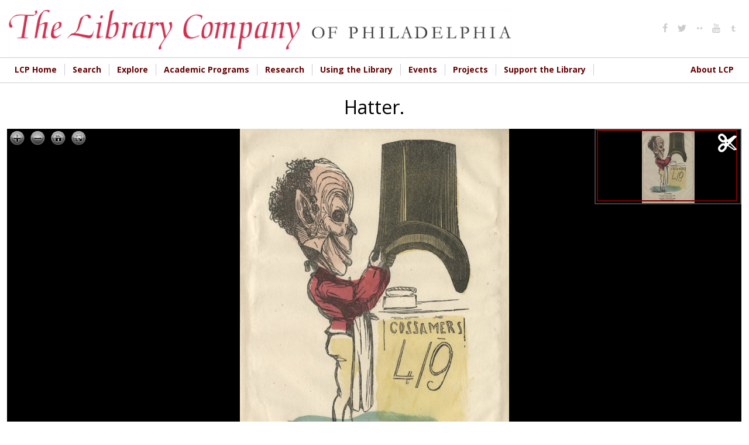

--- FILE ---
content_type: application/javascript
request_url: https://digital.librarycompany.org/sites/all/themes/lcp/js/script.js?s8ytss
body_size: 365
content:
/**
 * @file
 * A JavaScript file for the theme.
 *
 * In order for this JavaScript to be loaded on pages, see the instructions in
 * the README.txt next to this file.
 */

/*
(function ($, Drupal, window, document) {

  'use strict';

  Drupal.behaviors.my_custom_behavior = {
    attach: function (context, settings) {
      $(window).load(function(){
        if (Drupal.settings.islandora_open_seadragon_viewer && $(".openseadragon-container button[title='Go home']")) {
          Drupal.settings.islandora_open_seadragon_viewer.viewport.goHome();
        }
      });
    }
  };

})(jQuery, Drupal, this, this.document);
*/
